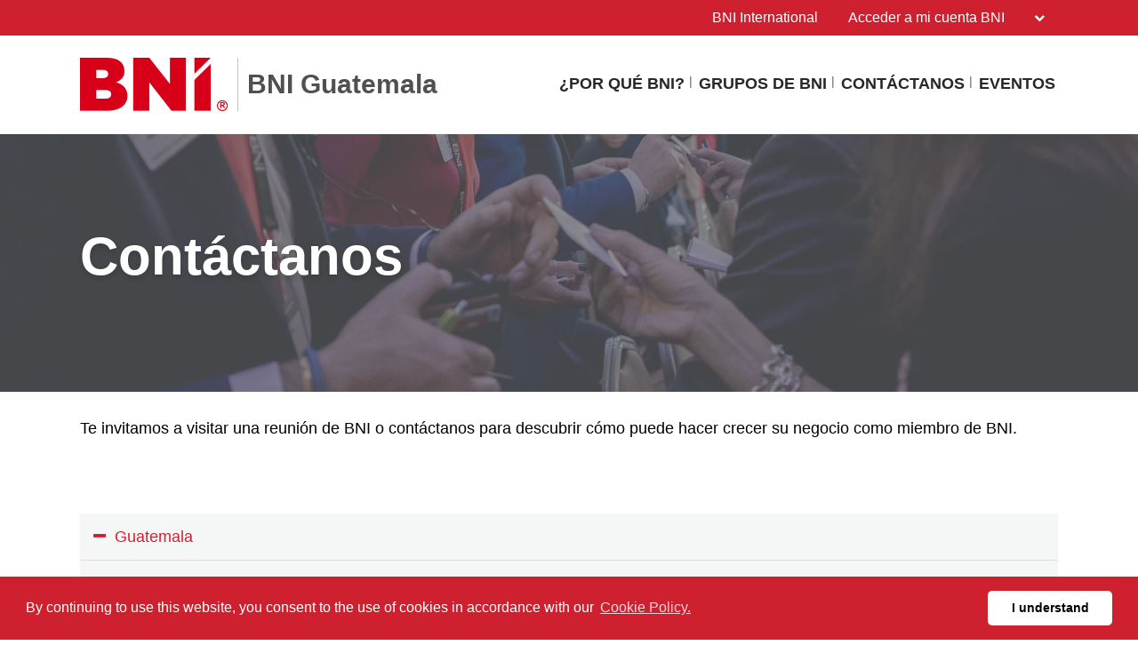

--- FILE ---
content_type: text/html; charset=UTF-8
request_url: https://bniguatemala.com/bnicms/v3/frontend/contactus/display
body_size: 671
content:
<section class="widgetAccordion">
    <div class="holder">
        <p id="responcemessageerror" align="center" style="display: none; margin-top:10px;"></p>
        <div class="col-xs-12 col-sm-12 col-md-12">
            <div class="panel-group" id="accordion">

                                        <div class="panel panel-default">

                            <div class="panel-heading">
                                <a data-toggle="collapse" data-parent="#accordion" href="#contact_1"
                                   class="collapsed"
                                   aria-expanded="false">Guatemala</a>
                            </div>

                            <div id="contact_1" class="panel-collapse collapse" aria-expanded="false"
                                 style="height: 0px;">
                                <div class="panel-body">
                                    <div class="contactDetailsRow">
                                        <div class="col-sm-12 col-md-4 col-lg-4">
                                            Zona 14 Edificio Vivaldi<br/>Guatemala<br/>01051                                        </div>

                                        <div class="col-sm-12 col-md-4 col-lg-4">
                                                                                            <p><i class="fa fa-phone" aria-hidden="true"></i>
                                                	<bdi>(502) 3039-5368</bdi>
                                                </p>
                                                                                    </div>

                                                                                    <div class="col-sm-12 col-md-4 col-lg-4">
                                                <p>
                                                    <a href="sendmessage?countryId=xJ4zHXhyyiRJmfqoqD4u3A%3D%3D&countryName=Guatemala"
                                                       class="iconEmail"><i class="fa fa-envelope-o"
                                                                            data-toggle='tooltip'
                                                                            title='Enviar mensaje'
                                                                            aria-hidden="true"></i></a></p>
                                            </div>
                                                                            </div>

                                    <div class="contactLeadershipRow">
                                                                                    <div class="card">
                                                <div class="inside">
                                                                                                        <p><a href="memberdetails?encryptedUserId=2lNsNYQTc6KDbnq6uZGREw%3D%3D&countryId=26284&name=Mónica Cruz Catalán"
                                                          class="linkName">
                                                            <em title="Mónica Cruz Catalán" style="font-style: normal;">Mónica Cruz Catalán</em>
                                                            <span class="ltPosition">Director Nacional</span></a>
                                                        
                                                                                                                <i class="fa fa-phone"
                                                           aria-hidden="true"></i><bdi> +502 3039-5368</bdi></p>
                                                
                                                                                                            <a href="sendmessage?userId=2lNsNYQTc6KDbnq6uZGREw%3D%3D&userName=Mónica Cruz Catalán&isDirector=true" class="iconEmail"><i
                                                                    class="fa fa-envelope-o" data-toggle='tooltip'
                                                                    title='Enviar mensaje'
                                                                    aria-hidden="true"></i></a>
                                                                                                    </div>
                                            </div>
                                                                                    <div class="card">
                                                <div class="inside">
                                                                                                        <p><a href="memberdetails?encryptedUserId=%2FBmtzWV7A50b1V5yqHJ48A%3D%3D&countryId=26284&name=Estuardo Cruz"
                                                          class="linkName">
                                                            <em title="Estuardo Cruz" style="font-style: normal;">Estuardo Cruz</em>
                                                            <span class="ltPosition">Director Nacional</span></a>
                                                        
                                                                                                                <i class="fa fa-phone"
                                                           aria-hidden="true"></i><bdi> +502 5201-2506</bdi></p>
                                                
                                                                                                            <a href="sendmessage?userId=%2FBmtzWV7A50b1V5yqHJ48A%3D%3D&userName=Estuardo Cruz&isDirector=true" class="iconEmail"><i
                                                                    class="fa fa-envelope-o" data-toggle='tooltip'
                                                                    title='Enviar mensaje'
                                                                    aria-hidden="true"></i></a>
                                                                                                    </div>
                                            </div>
                                                                                    <div class="card">
                                                <div class="inside">
                                                                                                        <p><a href="memberdetails?encryptedUserId=8hCrLsUyxZUz1ZKI6t2PMA%3D%3D&countryId=26284&name=Tatyana Barrientos"
                                                          class="linkName">
                                                            <em title="Tatyana Barrientos" style="font-style: normal;">Tatyana Barrientos</em>
                                                            <span class="ltPosition">Admin (Nacional)</span></a>
                                                        
                                                                                                                <i class="fa fa-phone"
                                                           aria-hidden="true"></i><bdi> 56965790</bdi></p>
                                                
                                                                                                            <a href="sendmessage?userId=8hCrLsUyxZUz1ZKI6t2PMA%3D%3D&userName=Tatyana Barrientos&isDirector=true" class="iconEmail"><i
                                                                    class="fa fa-envelope-o" data-toggle='tooltip'
                                                                    title='Enviar mensaje'
                                                                    aria-hidden="true"></i></a>
                                                                                                    </div>
                                            </div>
                                                                                    <div class="card">
                                                <div class="inside">
                                                                                                        <p><a href="memberdetails?encryptedUserId=hlTc0c3L7yP%2BfgdFtQwWGQ%3D%3D&countryId=26284&name=Laura Carranza"
                                                          class="linkName">
                                                            <em title="Laura Carranza" style="font-style: normal;">Laura Carranza</em>
                                                            <span class="ltPosition">Admin (Nacional)</span></a>
                                                        
                                                                                                                <i class="fa fa-phone"
                                                           aria-hidden="true"></i><bdi> 56781367</bdi></p>
                                                
                                                                                                            <a href="sendmessage?userId=hlTc0c3L7yP%2BfgdFtQwWGQ%3D%3D&userName=Laura Carranza&isDirector=true" class="iconEmail"><i
                                                                    class="fa fa-envelope-o" data-toggle='tooltip'
                                                                    title='Enviar mensaje'
                                                                    aria-hidden="true"></i></a>
                                                                                                    </div>
                                            </div>
                                                                            </div>
                                </div>
                            </div>
                        </div>
                                </div>
        </div>
    </div>
</section>

<script>
    $("#responcemessageerror").hide();
                            $('#accordion .collapse').collapse('show');
            

</script>
